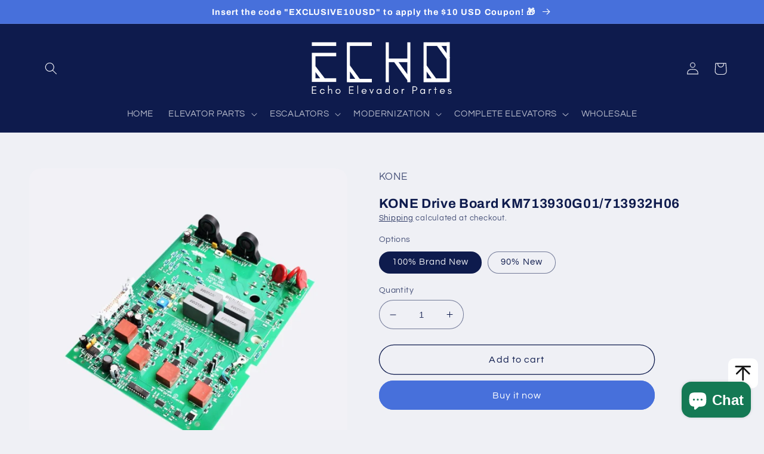

--- FILE ---
content_type: text/css
request_url: https://d2i6wrs6r7tn21.cloudfront.net/sources/34507/spinner.1682758287.css
body_size: 2070
content:
@import url('https://maxcdn.bootstrapcdn.com/font-awesome/4.7.0/css/font-awesome.min.css');@import url('https://fonts.googleapis.com/css?family=Roboto');body{font-family:'Roboto',sans-serif}body,html{height:100%;width:100%;margin:0;padding:0;overflow:hidden;transition:background .5s ease}.animated{animation-duration:1s;animation-fill-mode:both}@keyframes shake{from,to{transform:translate3d(0,0,0)}10%,30%,50%,70%,90%{transform:translate3d(-10px,0,0)}20%,40%,60%,80%{transform:translate3d(10px,0,0)}}.shake{animation-name:shake}.wrapper{width:40%;min-width:800px;height:100%;overflow:visible;display:table;position:absolute;box-shadow:5px 0 100px 0 #0796c2}.container{background-color:#0796c2;overflow:hidden;margin-left:auto;margin-right:auto;height:100%;left:0;position:relative;z-index:1;width:100%;display:table-cell;vertical-align:middle}@media screen and (-ms-high-contrast:active),screen and (-ms-high-contrast:none){.container,.wrapper{display:block !important}}.signup,.winContainer{padding-right:0;width:55%;margin-left:45%;top:0}@keyframes textSmoothy{from{margin-left:48%}
to{margin-left:45%}}@keyframes wheelSmoothy{from{left:5%}to{left:3%}}.signup{opacity:1}.hidden-trigger{display:none}.signup .logo,.winContainer .logo{max-height:60px}.winContainer{opacity:1;display:none}#submit{transition:none}.winContainer button,.signup button{outline:none}.wheelContainer{position:absolute;max-width:1000px;margin-left:auto;margin-right:auto;top:50%;transform:translate(-50%,-50%);-webkit-transform:translate(-50%,-50%);z-index:-2;opacity:1;overflow:visible !important;left:3%;width:65%;height:100%;margin-top:0}.wheelSVG{padding:5px;position:absolute;width:100%;height:100%;visibility:hidden;overflow:visible !important;transform:rotate(55deg)}.wheelLogo{transform:rotate(-55deg);transform-origin:512px 383px}.peg{visibility:hidden;fill:#fff !important}.wheelOutline,.valueContainer,.toast,.centerCircle{pointer-events:none}.wheelText{pointer-events:none;text-anchor:middle;-webkit-user-select:none;user-select:none;z-index:-999 !important;letter-spacing:-1px;text-shadow:0px 0px 2px #fff}
.toast{display:none !important}.signup h1.heading,.winContainer h1{color:#fff;margin-bottom:5px;margin-top:10px;padding-bottom:0;font-size:34px !important;font-weight:700;line-height:1em;letter-spacing:-1px !important}.signup p,.winContainer p{color:#fff;margin-top:0;margin-bottom:20px !important;font-size:14px !important;letter-spacing:0 !important}.heading,.description{max-width:87%}p.description.error{color:red}.signup div{display:block}.signup input,.winContainer input{font-size:13px !important;display:inline-block;padding:10px 15px !important;margin-bottom:10px !important;-webkit-border-radius:2px;border-radius:2px;background-color:#fff;font-weight:700;border:1px solid transparent;transition:box-shadow .4s ease;color:#0796c2}.signup input:focus,.winContainer input:focus,.signup input:hover,.winContainer input:hover{border-color:#fff;box-shadow:0 0 0 .2rem rgba(255,255,255,.2)}input[type=text],input[type=email]{padding:0}.signup input{width:80% !important}.winContainer input{width:80% !important}
.signup input:focus{outline:none}.signup button,.winContainer button{border:1px solid transparent;-webkit-border-radius:2px;-moz-border-radius:2px;border-radius:2px;color:#0890ba;background:#6cf496;padding:10px 20px;text-decoration:none;font-size:13px !important;transition:all .4s ease;font-weight:700;text-transform:uppercase}.winContainer button{min-width:43%}.signup button{margin-bottom:30px}.signup button:hover,.winContainer button:hover,.signup button:focus,.winContainer button:focus{background:#6cf496;text-decoration:none;cursor:pointer;opacity:.9;border-color:#6cf496;box-shadow:0 0 0 .2rem rgba(108,244,150,.2)}.signup i,.winContainer i{position:relative;left:-8px}.action-group a:link,.action-group a:visited{color:#fff;text-decoration:none;font-size:15px}@media (max-width:800px){.signup,.winContainer{top:10%;transform:translateY(-5%)}}@media (max-width:740px){.signup,.winContainer{top:5%;transform:translateY(-2%)}}@media (max-width:680px){.signup,.winContainer{top:0;transform:translateY(0%)}
}@media (max-width:600px){.wrapper{width:100% !important;min-width:0}body,html{overflow-y:hidden}.container{vertical-align:top;overflow-y:visible}.wheelContainer{width:100%;height:100%;position:relative;float:left;top:250px}.signup,.winContainer,.loadingContainer{left:0;width:100%;text-align:center;margin-top:1%;padding-left:0;padding-right:5%;margin-left:auto;margin-right:auto;top:0;transform:translateY(0%)}.signup img{max-height:100px}.signup input,.winContainer input{border:1px solid #fff}.signup button,.winContainer button{margin-left:2px}}@media (max-width:900px){.wrapper{width:90%;min-width:0}}@media (max-width:560px){.container{box-shadow:0 0 0 0 #0796c2}}@media (max-height:300px){.wrapper{height:100%;width:100%}.container{overflow-y:scroll}}@media (max-width:740px){.signup h1.heading,.winContainer h1{font-size:26px !important}.signup p,.winContainer p,.signup button,.winContainer button{font-size:13px !important}}@media screen and (max-width:615px){.gdpr-privacy,.gdpr-checkbox{margin:auto}
}@media (max-width:680px){.signup h1.heading,.winContainer h1{font-size:25px !important}.signup p,.winContainer p,.signup button,.winContainer button{font-size:13px !important}}@media (max-width:600px){.signup h1.heading,.winContainer h1{font-size:24px !important}.signup p,.winContainer p,.signup button,.winContainer button{font-size:12px !important}}@media (max-width:490px){.signup h1.heading,.winContainer h1{font-size:22px !important}.signup p,.winContainer p,.signup button,.winContainer button{font-size:11px !important}}.spinner{text-align:center}.spinner>div{width:14px;height:14px;background-color:#0796c2;border-radius:100%;display:inline-block;-webkit-animation:sk-bouncedelay 1.4s infinite ease-in-out both;animation:sk-bouncedelay 1.4s infinite ease-in-out both;vertical-align:top}.spinner .bounce1{-webkit-animation-delay:-.32s;animation-delay:-.32s}.spinner .bounce2{-webkit-animation-delay:-.16s;animation-delay:-.16s}@-webkit-keyframes sk-bouncedelay{0%,80%,100%{-webkit-transform:scale(0)}
40%{-webkit-transform:scale(1)}}@keyframes sk-bouncedelay{0%,80%,100%{-webkit-transform:scale(0);transform:scale(0)}40%{-webkit-transform:scale(1);transform:scale(1)}}#brandmark{position:absolute;bottom:20px;right:20px;color:#fff;font-size:13px}#brandmark .brandmark-text{font-style:italic}#brandmark .brandmark-link{color:#fff;text-decoration:underline;font-weight:700}#confetti{position:absolute;left:0;top:0;height:100%;width:100%;z-index:-2}.closeButton{position:absolute;top:20px;right:20px;z-index:9999999999999}.closeButton i{font-size:20px;color:#fff}.checkbox{position:absolute;cursor:pointer}.checkbox+label{position:relative;cursor:pointer;padding:0}.checkbox+label:before{content:'';margin-right:10px;display:inline-block;vertical-align:top;width:17px;height:17px;background:#fff;margin-top:3px}.checkbox:hover+label:before{background:#fff}.checkbox:focus+label:before{box-shadow:0 0 0 3px 0 0 0 .2rem rgba(255,255,255,.2)}.checkbox:checked+label:before{background:#fff}.checkbox:checked+label:after{content:'';position:absolute;left:3px;top:10px;background:#fff;width:2px;height:2px;box-shadow:2px 0 0 #0796c2,4px 0 0 #0796c2,4px -2px 0 #0796c2,4px -4px 0 #0796c2,4px -6px 0 #0796c2,4px -8px 0 #0796c2;-webkit-transform:rotate(45deg);transform:rotate(45deg)}
.gdpr-checkbox-container{display:table-cell}.gdpr-accept-text,.gdpr-privacy{color:#fff;font-size:14px}.gdpr-accept-text{display:table-cell;padding-top:0;text-align:left;vertical-align:top}input.checkbox{height:20px !important;display:inline-table;width:20px !important;z-index:99999;opacity:0;margin:0 !important;margin-bottom:0 !important}.gdpr-checkbox{margin-top:20px;margin-bottom:20px;width:calc(80% + 30px) !important}p.consent{font-weight:700;margin-bottom:10px !important;margin-top:10px}.gdpr-privacy{background:#e8920c;color:#fff;border-radius:2px;padding:10px;width:80% !important;padding:10px 15px !important}.gdpr-privacy a{color:#fff;font-weight:700;text-decoration:underline}